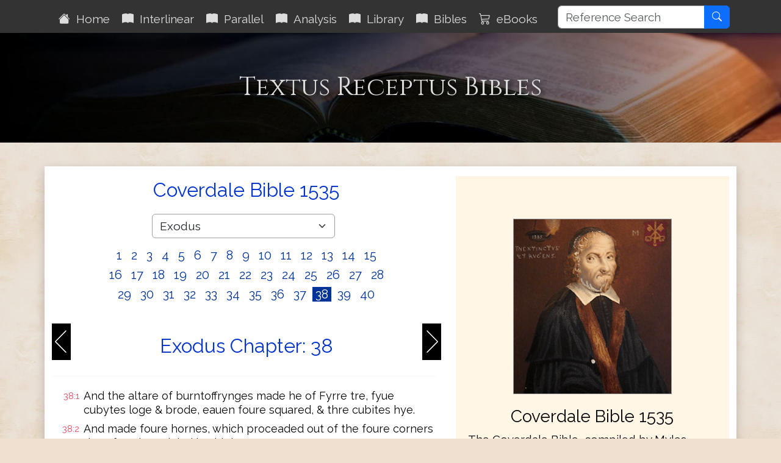

--- FILE ---
content_type: text/html; charset=utf-8
request_url: https://www.textusreceptusbibles.com/Coverdale/2/38
body_size: 9181
content:

<!DOCTYPE html>
<html lang="en">
<head>
    <meta charset="utf-8">
    <meta name='viewport' content='initial-scale=1.0,width=device-width'>
    <title>Coverdale Bible 1535 Textus Receptus Bibles</title>
    <meta name="description" content="Coverdale Bible 1535">
    <meta name="keywords" content="Coverdale Bible 1535">
    <meta property="og:title" content="Coverdale Bible 1535 Textus Receptus Bibles">
    <meta property="og:description" content="Coverdale Bible 1535">
    <meta property="og:type" content="website">
    <meta property="og:url" content="https://www.textusreceptusbibles.com/Coverdale/2/38">
    <meta property="og:image" content="http://www.textusreceptusbibles.com/Content/images/QuillInk.png">
    <meta property="og:image:width" content="450">
    <meta property="og:image:height" content="300">
    <meta property="og:site_name" content="Textus Receptus Bibles">
    <link rel="shortcut icon" href="/favicon.ico?v=202412310951" type="image/x-icon">
    <link rel="stylesheet" href="/Content/TRBv4.min.css?v=202412310951">
    
</head>
<body>
    <div id="spinner">Loading...</div>
    <header class="sticky-top">
        <div class="container">
    <nav class="navbar navbar-expand-xl navbar-dark">
        <button class="navbar-toggler ms-auto" type="button" data-bs-toggle="collapse" data-bs-target="#navbarDark" aria-controls="navbarDark" aria-expanded="false" aria-label="Toggle navigation">
            <span class="navbar-toggler-icon"></span>
        </button>
        <div class="collapse navbar-collapse mt-1" id="navbarDark">
            <ul class="nav navbar-nav">
                <li class="nav-item"><a class="nav-link p-2 aniload" href="/"><i class="bi bi-house-fill" aria-hidden="true"></i>&nbsp;&nbsp;Home</a></li>
                <li class="nav-item"><a id="nbInterlinear" class="nav-link p-2 aniload" href="/Interlinear"><i class="bi bi-book-fill" aria-hidden="true"></i>&nbsp;&nbsp;Interlinear</a></li>
                <li class="nav-item"><a id="nbParallel" class="nav-link p-2 aniload" href="/Home/Parallel"><i class="bi bi-book-fill" aria-hidden="true"></i>&nbsp;&nbsp;Parallel</a></li>
                <li class="nav-item"><a id="nbStrongs" class="nav-link p-2 aniload" href="/Strongs"><i class="bi bi-book-fill" aria-hidden="true"></i>&nbsp;&nbsp;Analysis</a></li>
                <li class="nav-item"><a id="nbEditorial" class="nav-link p-2 aniload hidden-sm hidden-md" href="/Editorial"><i class="bi bi-book-fill" aria-hidden="true"></i>&nbsp;&nbsp;Library</a></li>
                <li class="nav-item"><a class="nav-link p-2 aniload d-none d-lg-block biblemenutoggle" href="#"><i class="bi bi-book-fill" aria-hidden="true"></i>&nbsp;&nbsp;Bibles</a></li>
                <li class="nav-item"><a class="nav-link p-2 aniload d-none d-lg-block" href="/eBooks"><i class="bi bi-cart3" aria-hidden="true"></i>&nbsp;&nbsp;eBooks</a></li>
                <li class="nav-item"><a class="nav-link hidden-lg d-lg-none" href="/eBooks"><i class="bi bi-cart3" aria-hidden="true"></i>&nbsp;&nbsp;eBooks</a></li>
            </ul>
        </div>
        <div class="float-end d-none d-xl-block">
            <div class="input-group">
                <input type="text" class="form-control" maxlength="50" placeholder="Reference Search" name="searchterm" id="searchterm" aria-label="Reference Search">
                <button type="button" class="btn btn-primary" id="NavSearchButton"><i class="bi bi-search" aria-hidden="true"></i></button>
            </div>
        </div>
    </nav>
</div>

        <div class="d-none d-lg-block biblesmenu"><div class="container">
    <div id="menu" class="biblemenu pb-2">
        <div class="row">
            <div class="col-md-3">
                <div class="bibleselectmini">
                    <a class="bibleselectormenu" href="/Stephanus/2/38">Robert Estienne 1550</a><br />
                    <a class="bibleselectormenu" href="/Beza/2/38">Theodore Beza 1598</a><br />
                    <a class="bibleselectormenu" href="/Elzevir/2/38">Elzevir 1624</a><br />
                    <a class="bibleselectormenu" href="/Scrivener/2/38">Scrivener 1894</a><br />
                    <a class="bibleselectormenu" href="/ReinaValera/2/38">Reina Valera 1909</a><br />
                </div>
            </div>
            <div class="col-md-3">
                <div class="bibleselectmini">
                    <a class="bibleselectormenu" href="/Tyndale/2/38">Tyndale Bible</a><br />
                    <a class="bibleselectormenu" href="/Coverdale/2/38">Coverdale Bible</a><br />
                    <a class="bibleselectormenu" href="/Matthews/2/38">Matthew&#39;s Bible</a><br />
                    <a class="bibleselectormenu" href="/Great/2/38">Great Bible</a><br />
                    <a class="bibleselectormenu" href="/Bishops/2/38">Bishops Bible</a><br />
                    <a class="bibleselectormenu" href="/Geneva/2/38">Geneva Bible</a><br />
                    <a class="bibleselectormenu" href="/Websters/2/38">Webster&#39;s Bible</a><br />
                </div>
            </div>
            <div class="col-md-3">
                <div class="bibleselectmini">
                    <a class="bibleselectormenu" href="/KJV1611/2/38">King James 1611</a><br />
                    <a class="bibleselectormenu" href="/KJV1769/2/38">King James 1769</a><br />
                    <a class="bibleselectormenu" href="/KJV2016/2/38">King James 2016</a><br />
                    <a class="bibleselectormenu" href="/Youngs/2/38">Young&#39;s Literal </a><br />
                    <a class="bibleselectormenu" href="/RYLT/2/38">Revised YLT NT </a><br />
                    <a class="bibleselectormenu" href="/JuliaSmith/2/38">Julia Smith </a><br />
                    <a class="bibleselectormenu" href="/JPGreen/2/38">Green&#39;s Literal </a><br />
                </div>
            </div>
            <div class="col-md-3">
                <div class="bibleselectmini">
                    <a class="bibleselectormenu" href="/Masoretic/2/38">Masoretic Text</a><br />
                    <a class="bibleselectormenu" href="/Wessex/2/38">Wessex Gospels</a><br />
                    <a class="bibleselectormenu" href="/Wycliffe/2/38">Wycliffe Bible</a><br />
                    <a class="bibleselectormenu" href="/EMTV/2/38">English Majority Text</a><br />
                    <a class="bibleselectormenu" href="/GBMT/2/38">Byzantine Majority Text</a><br />
                    <a class="bibleselectormenu" href="/MTF35/2/38">Byzantine Majority F35</a><br />
                    <a class="bibleselectormenu" href="/TRNTV/2/38">TR NT Variants</a><br />
                </div>
            </div>
        </div>
    </div>
</div>
</div>
    </header>
    <main>
        


<div class="jumbotron">
    <div class="container">
        <div class="row">
            <div class="col-md-12">
                <h1>Textus Receptus Bibles</h1>
                <h2></h2>
            </div>
        </div>
    </div>
</div>
<div class="container body-content">
    <div class="row whiteshadowbox">
        <div class="col-md-7">
            <div class="text-center">
                <h2>Coverdale Bible 1535</h2>
            </div>
            <div class="bookmenu">
                <select class="form-control form-select" id="BibleBookSelect" name="BibleBookSelect">
                    <option value="1">Genesis</option>
<option value="2">Exodus</option>
<option value="3">Leviticus</option>
<option value="4">Numbers</option>
<option value="5">Deuteronomy</option>
<option value="6">Joshua</option>
<option value="7">Judges</option>
<option value="8">Ruth</option>
<option value="9">1 Samuel</option>
<option value="10">2 Samuel</option>
<option value="11">1 Kings</option>
<option value="12">2 Kings</option>
<option value="13">1 Chronicles</option>
<option value="14">2 Chronicles</option>
<option value="15">Ezra</option>
<option value="16">Nehemiah</option>
<option value="17">Esther</option>
<option value="18">Job</option>
<option value="19">Psalms</option>
<option value="20">Proverbs</option>
<option value="21">Ecclesiastes</option>
<option value="22">Song of Solomon</option>
<option value="23">Isaiah</option>
<option value="24">Jeremiah</option>
<option value="25">Lamentations</option>
<option value="26">Ezekiel</option>
<option value="27">Daniel</option>
<option value="28">Hosea</option>
<option value="29">Joel</option>
<option value="30">Amos</option>
<option value="31">Obadiah</option>
<option value="32">Jonah</option>
<option value="33">Micah</option>
<option value="34">Nahum</option>
<option value="35">Habakkuk</option>
<option value="36">Zephaniah</option>
<option value="37">Haggai</option>
<option value="38">Zechariah</option>
<option value="39">Malachi</option>
<option value="40">Matthew</option>
<option value="41">Mark</option>
<option value="42">Luke</option>
<option value="43">John</option>
<option value="44">Acts</option>
<option value="45">Romans</option>
<option value="46">1 Corinthians</option>
<option value="47">2 Corinthians</option>
<option value="48">Galatians</option>
<option value="49">Ephesians</option>
<option value="50">Philippians</option>
<option value="51">Colossians</option>
<option value="52">1 Thessalonians</option>
<option value="53">2 Thessalonians</option>
<option value="54">1 Timothy</option>
<option value="55">2 Timothy</option>
<option value="56">Titus</option>
<option value="57">Philemon</option>
<option value="58">Hebrews</option>
<option value="59">James</option>
<option value="60">1 Peter</option>
<option value="61">2 Peter</option>
<option value="62">1 John</option>
<option value="63">2 John</option>
<option value="64">3 John</option>
<option value="65">Jude</option>
<option value="66">Revelation</option>


                </select>
                <span class="hidden-xs">&nbsp;</span>
                <div class="chapterref">
                        <a href="/Coverdale/2/1" data-chapter="1">&nbsp;1&nbsp;</a>
                        <a href="/Coverdale/2/2" data-chapter="2">&nbsp;2&nbsp;</a>
                        <a href="/Coverdale/2/3" data-chapter="3">&nbsp;3&nbsp;</a>
                        <a href="/Coverdale/2/4" data-chapter="4">&nbsp;4&nbsp;</a>
                        <a href="/Coverdale/2/5" data-chapter="5">&nbsp;5&nbsp;</a>
                        <a href="/Coverdale/2/6" data-chapter="6">&nbsp;6&nbsp;</a>
                        <a href="/Coverdale/2/7" data-chapter="7">&nbsp;7&nbsp;</a>
                        <a href="/Coverdale/2/8" data-chapter="8">&nbsp;8&nbsp;</a>
                        <a href="/Coverdale/2/9" data-chapter="9">&nbsp;9&nbsp;</a>
                        <a href="/Coverdale/2/10" data-chapter="10">&nbsp;10&nbsp;</a>
                        <a href="/Coverdale/2/11" data-chapter="11">&nbsp;11&nbsp;</a>
                        <a href="/Coverdale/2/12" data-chapter="12">&nbsp;12&nbsp;</a>
                        <a href="/Coverdale/2/13" data-chapter="13">&nbsp;13&nbsp;</a>
                        <a href="/Coverdale/2/14" data-chapter="14">&nbsp;14&nbsp;</a>
                        <a href="/Coverdale/2/15" data-chapter="15">&nbsp;15&nbsp;</a>
                        <a href="/Coverdale/2/16" data-chapter="16">&nbsp;16&nbsp;</a>
                        <a href="/Coverdale/2/17" data-chapter="17">&nbsp;17&nbsp;</a>
                        <a href="/Coverdale/2/18" data-chapter="18">&nbsp;18&nbsp;</a>
                        <a href="/Coverdale/2/19" data-chapter="19">&nbsp;19&nbsp;</a>
                        <a href="/Coverdale/2/20" data-chapter="20">&nbsp;20&nbsp;</a>
                        <a href="/Coverdale/2/21" data-chapter="21">&nbsp;21&nbsp;</a>
                        <a href="/Coverdale/2/22" data-chapter="22">&nbsp;22&nbsp;</a>
                        <a href="/Coverdale/2/23" data-chapter="23">&nbsp;23&nbsp;</a>
                        <a href="/Coverdale/2/24" data-chapter="24">&nbsp;24&nbsp;</a>
                        <a href="/Coverdale/2/25" data-chapter="25">&nbsp;25&nbsp;</a>
                        <a href="/Coverdale/2/26" data-chapter="26">&nbsp;26&nbsp;</a>
                        <a href="/Coverdale/2/27" data-chapter="27">&nbsp;27&nbsp;</a>
                        <a href="/Coverdale/2/28" data-chapter="28">&nbsp;28&nbsp;</a>
                        <a href="/Coverdale/2/29" data-chapter="29">&nbsp;29&nbsp;</a>
                        <a href="/Coverdale/2/30" data-chapter="30">&nbsp;30&nbsp;</a>
                        <a href="/Coverdale/2/31" data-chapter="31">&nbsp;31&nbsp;</a>
                        <a href="/Coverdale/2/32" data-chapter="32">&nbsp;32&nbsp;</a>
                        <a href="/Coverdale/2/33" data-chapter="33">&nbsp;33&nbsp;</a>
                        <a href="/Coverdale/2/34" data-chapter="34">&nbsp;34&nbsp;</a>
                        <a href="/Coverdale/2/35" data-chapter="35">&nbsp;35&nbsp;</a>
                        <a href="/Coverdale/2/36" data-chapter="36">&nbsp;36&nbsp;</a>
                        <a href="/Coverdale/2/37" data-chapter="37">&nbsp;37&nbsp;</a>
                        <a href="/Coverdale/2/38" data-chapter="38">&nbsp;38&nbsp;</a>
                        <a href="/Coverdale/2/39" data-chapter="39">&nbsp;39&nbsp;</a>
                        <a href="/Coverdale/2/40" data-chapter="40">&nbsp;40&nbsp;</a>
                </div>
            </div>
            <a href="/Coverdale/2/37" class="navprev float-start">&nbsp;</a>
            <a href="/Coverdale/2/39" class="navnext float-end">&nbsp;</a>

            <div class="navhead">
                <h2 class="text-center navref">Exodus Chapter: 38</h2>
            </div>
            <div>
                <hr />
                <table class="bibletable bibletable18">
                            <tr><td class="ref">38:1</td><td>And the altare of burntoffrynges made he of Fyrre tre, fyue cubytes loge &amp; brode, eauen foure squared, &amp; thre cubites hye.</td></tr>
                            <tr><td class="ref">38:2</td><td>And made foure hornes, which proceaded out of the foure corners therof, and ouerlaied it with brasse.</td></tr>
                            <tr><td class="ref">38:3</td><td>And he made all maner of vessels for the altare, cauldrons, shouels, basens, fleshokes, and colepannes all of brasse.</td></tr>
                            <tr><td class="ref">38:4</td><td>And vnto the altare he made a brasen gredyron of net worke rounde aboute, from vnder vp vnto the myddest of the altare,</td></tr>
                            <tr><td class="ref">38:5</td><td>&amp; cast foure rynges in the foure corners of the brasen gredyron, for the staues:</td></tr>
                            <tr><td class="ref">38:6</td><td>which he made of Fyrre tre, and ouerlayed them wt brasse,</td></tr>
                            <tr><td class="ref">38:7</td><td>and put them in the rynges by the sydes of the altare, to beare it withall, and made it holowe with bordes.</td></tr>
                            <tr><td class="ref">38:8</td><td>And he made the Lauer of brasse, &amp; his fote also of brasse vpon the place of ye hoost, that laye before the dore of the Tabernacle of wytnesse.</td></tr>
                            <tr><td class="ref">38:9</td><td>And he made the courte on ye south syde: hangynges an hundreth cubytes longe, of whyte twyned sylke,</td></tr>
                            <tr><td class="ref">38:10</td><td>with the twetye pilers therof, and twentye sokettes of brasse: but the knoppes and whopes of syluer.</td></tr>
                            <tr><td class="ref">38:11</td><td>In like maner vpon the north syde an hundreth cubytes with twentye pilers, and twentye sokettes of brasse, but their knoppes &amp; whoopes of syluer.</td></tr>
                            <tr><td class="ref">38:12</td><td>Vpon the west syde fiftie cubytes with ten pilers and te sokettes, but their knoppes and whoopes of syluer.</td></tr>
                            <tr><td class="ref">38:13</td><td>Vpon the East syde fiftie cubytes.</td></tr>
                            <tr><td class="ref">38:14</td><td>Fiftene cubytes vpon either syde of the courte dore, wt thre pilers and thre sokettes:</td></tr>
                            <tr><td class="ref">38:15</td><td>(Omitted Text)</td></tr>
                            <tr><td class="ref">38:16</td><td>So that all the hanginges of the courte were of whyte twyned sylke,</td></tr>
                            <tr><td class="ref">38:17</td><td>and the sokettes of the pilers were of brasse, &amp; their knoppes and whoopes of syluer: their heades were ouerlayed wt syluer, &amp; all the pilers of the courte were whooped aboute with syluer.</td></tr>
                            <tr><td class="ref">38:18</td><td>And the hangynge in ye courte gate made he wt nedle worke, of yalowe sylke, scarlet, purple, &amp; whyte twyned sylke, twentye cubytes longe, &amp; fyue cubytes hye, after the measure of the hanginges of the courte:</td></tr>
                            <tr><td class="ref">38:19</td><td>foure pilers also therto, &amp; foure sokettes of brasse, and their knoppes of syluer, and their heades ouerlayed, and their whoopes of syluer.</td></tr>
                            <tr><td class="ref">38:20</td><td>And all the nales of the Habitacion and of the courte rounde aboute, were of brasse.</td></tr>
                            <tr><td class="ref">38:21</td><td>This is now the summe of the Habitacion of wytnesse (which was counted at the comaundemet of Moses to ye Gods seruice of the Leuites vnder the hade of Ithamar the sonne of Aaron the prest)</td></tr>
                            <tr><td class="ref">38:22</td><td>which Bezaleel the sonne of Vri, the sonne of Hur of the trybe of Iuda made, all as the LORDE commaunded Moses.</td></tr>
                            <tr><td class="ref">38:23</td><td>And wt him Ahaliab ye sonne of Ahisamach of the trybe of Dan, a connynge grauer, to worke nedle worke, wt yalow sylke, scarlet, purple, &amp; whyte sylke.</td></tr>
                            <tr><td class="ref">38:24</td><td>All the golde yt was wrought in all this worke of the Sanctuary (which was geuen to the Waue offerynge) is nyne &amp; twenty hudreth weight, seuen hundreth &amp; thirtie Sycles, after ye Sycle of ye Sanctuary.</td></tr>
                            <tr><td class="ref">38:25</td><td>The syluer yt came of the congregacion, was fyue score hundreth weight, a thousande, seuen hundreth, fyue and seuentye Sycles, after ye Sycle of the Sanctuary:</td></tr>
                            <tr><td class="ref">38:26</td><td>so many heades so many half Sycles, after the Sycle of the Sanctuary, of all that were nombred from twentye yeare olde and aboue, euen sixe hundreth thousande, thre thousande, fyue hundreth and fiftye.</td></tr>
                            <tr><td class="ref">38:27</td><td>Of the fyue score hundreth weight of syluer, were cast the sokettes of the Sanctuary, and the sokettes of the vayle, an hudreth sokettes of the fyue score hundreth weight, an hundreth weight to euery sokett.</td></tr>
                            <tr><td class="ref">38:28</td><td>Of the thousande, seuen hundreth and fyue and seuentye Sycles were made the knoppes of the pilers (and their heades ouerlayed) and their whoopes.</td></tr>
                            <tr><td class="ref">38:29</td><td>As for the Waue offerynge of brasse, it was seuentye hundreth weight, two thousande and foure hundreth Sycles:</td></tr>
                            <tr><td class="ref">38:30</td><td>Wherof were made the sokettes in the dore of the Tabernacle of wytnesse, and the brasen altare, and the brasen gredyron therto, and all the vessels of the altare,</td></tr>
                            <tr><td class="ref">38:31</td><td>and the sokettes of ye courte rounde aboute, and the sokettes of ye courte gate, all ye nales of the Habitacion, &amp; all ye nales of ye courte rounde aboute.</td></tr>

                </table>
            </div>
            <div class="text-center navbtmbtn">
                <a href="/Coverdale/2/39" class="btn btn-secondary btn-secondary">Next Chapter &raquo;</a>
            </div>
            <input type="hidden" id="BibleName" value="Coverdale" />
            <input type="hidden" id="BookNo" value="2" />
            <input type="hidden" id="ChapterNo" value="38" />
        </div>
        <div class="col-md-5">
            <div class="bibleinfo">
                <div class="text-center">
                    <img src="/Content/images/Coverdale.png" alt="Coverdale Bible 1535" class="img-fluid" style="max-width:260px;" />
                    <h3>Coverdale Bible 1535</h3>
                </div>
                <p>The Coverdale Bible, compiled by Myles Coverdale and published in 1535, was the first complete English translation of the Bible to contain both the Old and New Testament and translated from the original Hebrew and Greek. The later editions (folio and quarto) published in 1539 were the first complete Bibles printed in England. The 1539 folio edition carried the royal license and was, therefore, the first officially approved Bible translation in English.</p>
                <p>Tyndale never had the satisfaction of completing his English Bible; but during his imprisonment, he may have learned that a complete translation, based largely upon his own, had actually been produced. The credit for this achievement, the first complete printed English Bible, is due to Miles Coverdale (1488-1569), afterward bishop of Exeter (1551-1553). </p>
                <p>The details of its production are obscure. Coverdale met Tyndale in Hamburg, Germany in 1529, and is said to have assisted him in the translation of the Pentateuch. His own work was done under the patronage of Oliver Cromwell, who was anxious for the publication of an English Bible; and it was no doubt forwarded by the action of Convocation, which, under Archbishop Cranmer's leading, had petitioned in 1534 for the undertaking of such a work. </p>
                <p>Coverdale's Bible was probably printed by Froschover in Zurich, Switzerland and was published at the end of 1535, with a dedication to Henry VIII. By this time, the conditions were more favorable to a Protestant Bible than they had been in 1525. Henry had finally broken with the Pope and had committed himself to the principle of an English Bible. Coverdale's work was accordingly tolerated by authority, and when the second edition of it appeared in 1537 (printed by an English printer, Nycolson of Southwark), it bore on its title-page the words, "Set forth with the King's most gracious license." In licensing Coverdale's translation, King Henry probably did not know how far he was sanctioning the work of Tyndale, which he had previously condemned. </p>
                <p>In the New Testament, in particular, Tyndale's version is the basis of Coverdale's, and to a somewhat less extent this is also the case in the Pentateuch and Jonah; but Coverdale revised the work of his predecessor with the help of the Zurich German Bible of Zwingli and others (1524-1529), a Latin version by Pagninus, the Vulgate, and Luther. In his preface, he explicitly disclaims originality as a translator, and there is no sign that he made any noticeable use of the Greek and Hebrew; but he used the available Latin, German, and English versions with judgment. In the parts of the Old Testament which Tyndale had not published he appears to have translated mainly from the Zurich Bible. [Coverdale's Bible of 1535 was reprinted by Bagster, 1838.]</p>
                <p>In one respect Coverdale's Bible was groundbreaking, namely, in the arrangement of the books of the. It is to Tyndale's example, no doubt, that the action of Coverdale is due. His Bible is divided into six parts -- (1) Pentateuch; (2) Joshua -- Esther; (3) Job -- "Solomon's Balettes" (i.e. Canticles); (4) Prophets; (5) "Apocrypha, the books and treatises which among the fathers of old are not reckoned to be of like authority with the other books of the Bible, neither are they found in the canon of the Hebrew"; (6) the New Testament. This represents the view generally taken by the Reformers, both in Germany and in England, and so far as concerns the English Bible, Coverdale's example was decisive. </p>
            </div>
            <div class="d-xl-none">
<div class="bibleselectmini">
<h4><strong>Other Bibles and Manuscripts</strong></h4>
<a class="bibleselectormini" href="/Stephanus/2/38">Robert Estienne</a>
<a class="bibleselectormini" href="/Beza/2/38">Theodore Beza</a>
<a class="bibleselectormini" href="/Elzevir/2/38">Elzevir Bros.</a>
<a class="bibleselectormini" href="/Scrivener/2/38">F. Scrivener</a>
<a class="bibleselectormini" href="/ReinaValera/2/38">Reina Valera</a>
</div>
<div class="bibleselectmini">
<a class="bibleselectormini" href="/Tyndale/2/38">Tyndale Bible</a>
<a class="bibleselectormini" href="/Coverdale/2/38">Coverdale Bible</a>
<a class="bibleselectormini" href="/Matthews/2/38">Matthew&#39;s Bible</a>
<a class="bibleselectormini" href="/Great/2/38">Great Bible</a>
<a class="bibleselectormini" href="/Bishops/2/38">Bishops Bible</a>
<a class="bibleselectormini" href="/KJV1611/2/38">King James 1611</a>
<a class="bibleselectormini" href="/KJV1769/2/38">King James 1769</a>
<a class="bibleselectormini" href="/KJV2016/2/38">King James 2016</a>
<a class="bibleselectormini" href="/Geneva/2/38">Geneva Bible</a>
<a class="bibleselectormini" href="/Websters/2/38">Webster&#39;s Bible</a>
<a class="bibleselectormini" href="/Youngs/2/38">Young&#39;s Literal </a>
<a class="bibleselectormini" href="/RYLT/2/38">Revised YLT </a>
<a class="bibleselectormini" href="/JuliaSmith/2/38">Julia Smith </a>
<a class="bibleselectormini" href="/JPGreen/2/38">Green&#39;s Literal </a>
</div>
<div class="bibleselectmini">
<a class="bibleselectormini" href="/Masoretic/2/38">Masoretic Text</a>
<a class="bibleselectormini" href="/Wessex/2/38">Wessex Gospels</a>
<a class="bibleselectormini" href="/Wycliffe/2/38">Wycliffe Bible</a>
<a class="bibleselectormini" href="/EMTV/2/38">English Majority Text</a>
<a class="bibleselectormini" href="/GBMT/2/38">Byz Majority Text</a>
<a class="bibleselectormini" href="/MTF35/2/38">Byz Majority F35</a>
<a class="bibleselectormini" href="/TRNTV/2/38">TR NT Variants</a>
</div>
</div>
        </div>
    </div>
</div>


    </main>
    <footer>
        <div class="footcontent">
    <div class="footheaddiv">
        <div class="container">
            <div class="row">
                <div class="foothead col-md-12">
                    <h2>Textus&nbsp;Receptus&nbsp;Bibles</h2>
                </div>
            </div>
        </div>
    </div>

    <div class="footmenudiv">
        <div class="container">
            <div class="row">
                <div class="col-md-4 footmenu">
                    <h4>SITEMAP</h4>
                    <hr />
                    <ul class="list-unstyled">
                        <li><a href="/" class="aniload"><i class="bi bi-house-fill" aria-hidden="true"></i>&nbsp;&nbsp;Home</a></li>
                        <li><a href="/Editorial" class="aniload"><i class="bi bi-book-fill" aria-hidden="true"></i>&nbsp;&nbsp;Library</a></li>
                        <li><a href="/Interlinear" class="aniload"><i class="bi bi-book-fill" aria-hidden="true"></i>&nbsp;&nbsp;Interlinear Bible</a></li>
                        <li><a href="/Home/Parallel" class="aniload"><i class="bi bi-book-fill" aria-hidden="true"></i>&nbsp;&nbsp;Parallel Bible</a></li>
                        <li><a href="/Strongs" class="aniload"><i class="bi bi-book-fill" aria-hidden="true"></i>&nbsp;&nbsp;Verse Analysis</a></li>
                    </ul>
                    <hr />
                </div>
                <div class="col-md-4 footmenu">
                    <h4>LEGAL</h4>
                    <hr />
                    <ul class="list-unstyled">
                        <li><a href="/Home/AboutUs" class="aniload">About&nbsp;Us</a></li>
                        <li class="d-none d-lg-block">&nbsp;</li>
                        <li><a href="/Terms" class="aniload">Terms&nbsp;of&nbsp;Use</a></li>
                        <li><a href="/Home/Privacy" class="aniload">Privacy&nbsp;Policy</a></li>
                        <li><a href="/Home/Copyright" class="aniload">Copyright&nbsp;Notice</a></li>
                    </ul>
                    <hr />
                </div>
                <div class="col-md-4 footmenu">
                    <h4>OUR WEBSITES</h4>
                    <hr />
                    <ul class="list-unstyled">
                        <li><a href="https://thekingsbible.com/" target="_blank">The Kings Bible</a></li>
                        <li><a href="https://blackletterkingjamesbible.com/" target="_blank">King James Bible 1611</a></li>
                        <li><a href="https://kingjamesbibledictionary.com/" target="_blank">King James Bible Dictionary</a></li>
                        <li><a href="https://webstersdictionary1828.com/" target="_blank">Websters Dictionary 1828</a></li>
                        <li><a href="https://masonsoft.co.uk/Home/Corp" target="_blank">More Masonsoft Websites...</a></li>
                    </ul>
                    <hr />
                </div>
            </div>
            <div class="row">
                <div class="footmenulogo text-center col-md-12">
                    <a href="https://www.facebook.com/TextusReceptusBiblesPage/" target="_blank" class="d-none d-md-block">
                        <img src="/Content/images/facebook.gif" alt="Facebook" />
                    </a>
                    <a href="https://mobile.facebook.com/TextusReceptusBiblesPage/" target="_blank" class="d-md-none">
                        <img src="/Content/images/facebook.gif" alt="Facebook" />
                    </a>
                </div>
            </div>
            <div class="row">
                <div class="text-center col-md-12" style="margin-top:10px; font-size:smaller">
                    <a href="/Home/Copyright" class="aniload sanserif">&copy;&nbsp;Copyright&nbsp;2011-2026 MasonSoft&nbsp;Technology&nbsp;Ltd</a>
                </div>
            </div>
        </div>
    </div>
    <div class="version">v6 (5.12.2024)</div>
</div>

        <input type="hidden" id="PageName">
    </footer>
    <div id="cookieConsent" class="cookiealert">
    <div class="cookie-container ms-md-auto me-md-auto">
        <h3>Cookies & Privacy</h3>
        <p>
            We use cookies to ensure you get the best experience on our website.
            By using our site you acknowledge that you have read and understand our
            <a href="/Home/Privacy">Privacy Policy</a>.
        </p>
        <div class="text-center mt-4 mb-2">
            <button class="acceptcookies btn btn-primary btn-sm me-3">Accept</button>
            <button class="rejectcookies btn btn-danger btn-sm">Reject</button>
        </div>
    </div>
</div>


    <input type="hidden" class="pagename" value="Coverdale">
    <script src="https://code.jquery.com/jquery-3.7.1.min.js" integrity="sha256-/JqT3SQfawRcv/BIHPThkBvs0OEvtFFmqPF/lYI/Cxo=" crossorigin="anonymous"></script>
    <script src="https://cdn.jsdelivr.net/npm/bootstrap@5.3.3/dist/js/bootstrap.bundle.min.js" integrity="sha384-YvpcrYf0tY3lHB60NNkmXc5s9fDVZLESaAA55NDzOxhy9GkcIdslK1eN7N6jIeHz" crossorigin="anonymous"></script>
    <script src="/Scripts/TextusReceptusBible.min.js?v=202412310951"></script>
    
</body>
</html>


--- FILE ---
content_type: text/css
request_url: https://www.textusreceptusbibles.com/Content/TRBv4.min.css?v=202412310951
body_size: 3814
content:
@import url("https://code.jquery.com/ui/1.13.3/themes/base/jquery-ui.css?v=20241115");@import url("https://cdn.jsdelivr.net/npm/bootstrap@5.3.3/dist/css/bootstrap.min.css?v=20241115");@import url("https://cdn.jsdelivr.net/npm/bootstrap-icons@1.11.3/font/bootstrap-icons.min.css?v=20241115");@import url("https://fonts.googleapis.com/css2?family=Cinzel&display=swap;&family=Raleway&display=swap;Tinos&display=swap");.greek{font-size:16pt;font-weight:normal;font-family:"Tinos",serif;color:#000;}.greekfont{color:#aa002b;font-size:20pt;font-weight:normal;font-family:"Tinos",serif;}.hebrew{text-align:right;font-size:18pt;font-weight:normal;font-family:"Tinos",serif;color:#000;}.tinos{font-family:"Tinos",serif;}.oldenglish{font-size:20px;font-weight:normal;font-family:"IM Fell Great Primer",serif;}.cinzel{font-family:"Cinzel",serif;font-size:44pt;color:#fff!important;}body{color:#060606;background-color:#efe0d0;padding-bottom:0;font-size:19px;line-height:1.4em;z-index:0;font-family:Raleway,"Segoe UI",SegoeUI,"Segoe WP","Helvetica Neue",Helvetica,Tahoma,Arial,sans-serif;font-weight:400;background-image:url("images/parchment.jpg");}header{background-color:#333;}input,select,textarea{max-width:300px;min-width:50px;}select{font-size:19px;}img{width:100%;margin-left:auto;margin-right:auto;border:1px solid #464646;}hr{clear:both;width:99%;border-color:#ddd;}.navprev,.navnext,.navprevempty,.navnextempty{display:block;margin-top:2px;width:31px;height:60px;text-indent:-9999px;}.navprev{background-image:url("images/navprev.gif");}.navnext{background-image:url("images/navnext.gif");}.navhead{color:#ccc;text-align:left;font-size:1.3em;}.navhead h1{color:#ccc;margin:0!important;font-size:24px!important;}.navsearch{margin-top:8px;}.terms{font-family:Raleway,"Segoe UI",SegoeUI,"Segoe WP","Helvetica Neue",Helvetica,Tahoma,Arial,sans-serif;font-size:17px;font-style:normal;font-weight:100;line-height:normal;}.terms .logocenter{max-width:271px;margin:20px auto 12px auto;}.terms .kmsign{max-width:204px;}.terms img{border:0;}.terms a{color:#03c;}.terms p,.terms li{color:#1c1c1c;font-family:Raleway,"Segoe UI",SegoeUI,"Segoe WP","Helvetica Neue",Helvetica,Tahoma,Arial,sans-serif;font-size:17px;font-weight:normal;margin-bottom:12px;}.terms h1{color:#03c;font-family:"Times New Roman",Georgia,Times,serif;font-size:32px;font-weight:normal;}.terms h2{color:#03c;font-family:"Times New Roman",Georgia,Times,serif;font-size:24px;font-style:normal;font-weight:normal;margin-top:20px;}.terms h3{color:#1c1c1c;font-family:"Times New Roman",Georgia,Times,serif;font-size:18px;font-weight:normal;margin:20px 0 6px 0;}footer{clear:both;display:block;color:#eee;background-color:#434343;width:100%;min-height:304px;margin:0;padding:0;}footer a{color:#eee;font-weight:100;padding:6px 6px 6px 2px;}footer a:hover{text-decoration:none;color:#fff;background-color:#af0000;}footer img{border:0;}footer .footcontent{background-color:transparent;margin-top:20px;margin-bottom:0;bottom:0;}footer .footcontent accent-color{font-family:Raleway,"Segoe UI",SegoeUI,"Segoe WP","Helvetica Neue",Helvetica,Tahoma,Arial,sans-serif;font-size:17px;font-weight:100;}footer .footcontent .footheaddiv{width:100%;margin:0;background-color:#2f2f2f;height:59px;border-bottom:1px solid #ccc;}footer .footcontent .foothead{margin:0;color:#eee;background-color:transparent;}footer .footcontent .foothead h2{color:#eee;background-color:transparent;font-family:"Cinzel",serif;font-size:30px;font-style:normal;font-weight:normal;margin-top:13px;}footer .footcontent .footmenudiv{margin-top:0;margin-bottom:0;background-color:#434343;}footer .footcontent .footmenudiv .copyright{font-family:Raleway,"Segoe UI",SegoeUI,"Segoe WP","Helvetica Neue",Helvetica,Tahoma,Arial,sans-serif;font-size:17px;font-weight:100;}footer .footcontent .footmenudiv .copyright a{padding:6px 6px 6px 2px;color:#eee;font-weight:100;}footer .footcontent .footmenu{font-family:Raleway,"Segoe UI",SegoeUI,"Segoe WP","Helvetica Neue",Helvetica,Tahoma,Arial,sans-serif;font-size:17px;font-weight:100;}footer .footcontent .footmenu ul{padding-top:8px;}footer .footcontent .footmenu li{font-weight:normal;padding-top:8px;margin-bottom:4px;}footer .footcontent .footmenu h4{color:#eee;margin:16px 0 4px 0;font-size:17px;}footer .footcontent .footmenu hr{color:#999;border-color:#999;margin:16px 0 4px 0;opacity:1;}footer .footcontent .footmenulogo{margin:24px 0 10px 0;border:0;}footer .footcontent .footmenulogo a:hover{background-color:transparent;}footer .footcontent .footmenulogo img{max-width:148px;background-color:transparent;border:2px solid #434343;}footer .footcontent .footmenulogo img:hover{border:2px solid #af0000;}footer .footcontent .foottable{width:100%;border:0;margin:10px 0;}footer .footcontent .foottable td{color:#1e1e1e;width:50%;border:0;padding:0 10px 1px 10px;}footer .footcontent .footnote{color:#555;font-size:Raleway,"Helvetica Neue",Helvetica,Tahoma,Arial,sans-serif;font-weight:normal;width:100%;text-align:center;}footer .version{text-align:right;padding:0 12px 6px 0;color:#ccc;font-family:Raleway,"Segoe UI",SegoeUI,"Segoe WP","Helvetica Neue",Helvetica,Tahoma,Arial,sans-serif;font-size:13px;}a{text-decoration:none!important;}a:hover{text-decoration:underline!important;}.dl-horizontal dt{white-space:normal;}.jumbotron{color:#fff;background-color:#4f4f4f;background-image:url("images/headerbg.jpg");background-repeat:no-repeat;background-position:center right;background-size:cover;display:flex;align-items:center;justify-content:center;text-align:center;height:180px;padding:6px 0 6px 0;margin-bottom:24px;border-radius:0!important;}.jumbotron h1{color:#dcdcdc!important;margin:30px auto 10px auto;font-family:"Cinzel",serif;font-weight:normal;font-size:calc(24px + 1.4vw);text-shadow:4px 4px 8px #000;transform:translateY(-20%);}.jumbotron h2{color:#dcdcdc!important;margin:3px auto 3px auto;font-family:"Cinzel",serif;font-weight:normal;font-size:calc(14px + 1vw);text-shadow:4px 4px 8px #000;}.bodylink{text-decoration:underline;}.nav,.navbar,.navbar-inverse,.navbar-brand{background-color:#333;border-color:#333;padding:3px 2px 1px 2px;}.navbar input{min-width:200px;}.navbar .input-group{max-width:320px;}.nav>li>a{color:#ddd!important;border-color:#fff;margin:0 2px;text-decoration:none!important;}.nav>li>a:hover,.nav>li>a:focus{color:#fff!important;background-color:#36c!important;}.form-control{padding:2px 12px;font-size:19px;border-color:#9c9c9c;}.btn-secondary{color:#fff!important;background-color:#039!important;text-decoration:none!important;}.btn-secondary a{text-decoration:none!important;}.btn-secondary a:hover{text-decoration:none!important;}.btn-secondary:hover{background-color:#af0000!important;}.cookiealert{font-family:Raleway,"Segoe UI",SegoeUI,"Segoe WP","Helvetica Neue",Helvetica,Tahoma,Arial,sans-serif;color:#2c2c2c;background-color:transparent;display:none;position:fixed;width:100%;bottom:45%;z-index:999;}.cookie-container{font-family:Raleway,"Segoe UI",SegoeUI,"Segoe WP","Helvetica Neue",Helvetica,Tahoma,Arial,sans-serif;color:#333;background-color:#fff;max-width:540px;margin:0 auto 0 auto;padding:12px;border:1px solid #909090;border-radius:6px;box-shadow:0 0 26px rgba(56,56,56,.5);}.cookie-container h3{color:#003f9c;font-family:Raleway,"Helvetica Neue",Helvetica,Tahoma,Arial,sans-serif;}.cookie-container a{color:#003f9c;}.cookie-container a:hover{color:#003f9c;}.errorblock{padding:20px 6px 20px 6px;margin:50px auto 10px auto;text-align:center;max-width:500px;background-color:#faebd7;opacity:.5;border:1px solid #e9e9e9;box-shadow:0 16px 24px rgba(0,0,0,.5);}.errorblock h2{color:#030303;}.errorblock h3{color:#030303;}.errorblock .xxl{font-size:72px;}.errorbg{min-height:720px;background-color:#cfcfcf;background-image:url("images/wilderness.jpg");background-size:cover;background-position:center center;background-repeat:no-repeat;}.errordetail{background-color:#fff;margin:12px;padding:12px;}#spinner{display:none;width:160px;height:110px;position:fixed;top:50%;left:50%;color:#fff;background:rgba(0,0,0,.85);text-align:center;padding:20px;margin-left:-80px;margin-top:-60px;border:1px solid #666;border-radius:6px;z-index:2;overflow:hidden;}#spinner img{width:50px;border:0;}#spinner p{margin-top:12px;margin-bottom:8px;font-size:14px;}.clear{clear:both;}.refpanel{display:inline-block;margin-top:5px;padding:10px;background-color:transparent;}.anchor{display:block;height:70px;margin-top:-70px;visibility:hidden;}.selecthead{color:#000;font-weight:700;}.indexcallout{margin-left:40px!important;margin-right:40px!important;}.textsmall{font-size:13px;padding-top:6px;}.width180{min-width:180px;}.version{text-align:right;margin:0 12px 6px 0;font-size:13px;}.whiteshadowbox{background-color:#fff;box-shadow:rgba(0,0,0,.2) 0 5px 15px;}.banner-leaderboard{width:728px;height:90px;margin:4px auto 20px auto;border:0;overflow:hidden;}.banner-leaderboard img{border:0;}.banner-leaderboard iframe{width:728px;height:90px;margin:0 0 0 0;padding:0 0 0 0;border:0;overflow:hidden;position:absolute;-webkit-transform:scale(1);-webkit-transform-origin:0 0;-moz-transform:scale(1);-moz-transform-origin:0 0;-o-transform:scale(1);-o-transform-origin:0 0;-ms-transform:scale(1);-ms-transform-origin:0 0;transform:scale(1);transform-origin:0 0;}.titlepage{font-size:17px;line-height:1.3em;}.titlepage li{margin:2px 10px 8px 10px;}.titlepage p{color:#000;font-size:17px;line-height:1.3em;}.titlepage hr{clear:both;width:99%;border-color:#ddd;}.titlequote{text-align:center;font-style:italic;color:#777;}.contentblock{float:left;width:100%;color:#000;}.contentblock .inner{position:relative;overflow:hidden;margin:0 0 20px 0;padding:0;background-color:#fff!important;min-height:100px;}.contentblock h4{color:#03c;font-size:19px;line-height:1.3em;margin-top:12px;padding-left:8px;padding-right:8px;}.contentblock img{border:0;}.contentblock li{color:#000;margin:2px 10px 8px -20px;padding-left:8px;padding-right:8px;}.contentblock p{color:#000;padding-left:8px;padding-right:8px;}.contentblock a{color:#03c;background-color:transparent;}.contentblock a:hover{color:#a02;}.contentblock hr{width:94%;}.contenthead{color:#fff;background-color:#036;font-size:1.2em;text-align:center;padding:10px 2px;margin:0 0 20px 0;display:table;width:100%;}.contentheadbar{border-left:4px solid #951c55;border-top-left-radius:4px;border-bottom-left-radius:4px;}.featurehead{color:#fff;background-color:#03c;font-size:1.2em;text-align:center;padding:10px 2px;margin:0;}.highlite-purple{color:#951c55;font-weight:100;}.grow{position:relative;z-index:9;transition:all .2s ease-in-out;}.grow:hover{transform:scale(1.3);}.hideoverflow{overflow:hidden;}.boxshadow{box-shadow:rgba(0,0,0,.2) 0 5px 15px;}.bibleselect{white-space:nowrap;background-color:#fff;padding:6px;}.bibleselect img{max-width:70px;margin:0 6px 5px 0;border:1px solid #cfcfcf;}.bibleselect span{font-family:"Times New Roman",Georgia,Times,serif;font-size:30px;color:#9c9c9c;margin-right:4px;position:relative;top:2px;}.bibleselect a{color:#03c;background-color:transparent;font-size:20px;line-height:36px;}.bibleselect a:hover{color:#aa002b;}.bibleselector:hover{background-color:#e3e3e3;cursor:pointer;}.bibleselectmini{margin:20px 30px 6px 30px;text-align:center;}.bibleselectmini h4{font-size:20px;}.bibleselectormenu{color:#eee;background-color:transparent;font-size:18px;white-space:nowrap;padding:6px 6px 6px 6px;}.bibleselectormenu:hover{color:#fff;background-color:#06c;border-radius:4px;text-decoration:none;}.bibleselectormini{color:#333;background-color:transparent;font-size:18px;white-space:nowrap;padding:6px 6px 6px 6px;}.bibleselectormini:hover{color:#fff;background-color:#039;border-radius:4px;text-decoration:none;}.biblemenu{display:none;background-color:transparent;}.biblemenuselector{min-width:300px;white-space:nowrap;font-size:18px;padding:2px 5px 2px 5px;color:#aa002b;background-color:transparent;}.biblesmenu{background-color:#2c2c2c!important;}.bookmenu{text-align:center;margin-top:20px;margin-bottom:30px;}.bookmenu select{display:inline-block;height:40px;font-size:19px;margin-bottom:10px;}.chapterref{max-width:460px;margin:2px auto 10px auto;text-align:center;font-size:20px;line-height:32px;}.chapterref a{color:#039;}.chapterref a:hover{color:#fff;background-color:#039;text-decoration:none;}.navbtmbtn{margin:15px;}.navref{margin:0 0 30px 0;}.bibleinfo{background-color:#fff6e6;padding:70px 20px 20px 20px;margin-top:16px;}.bibleinfo img{border:1px solid #999;margin-bottom:20px;}.redletter{color:#900;}.gntv1,.ttype{color:#039;font-family:Raleway,"Helvetica Neue",Helvetica,Tahoma,Arial,sans-serif;font-size:8pt;vertical-align:super;}.gntv2{color:#808080;font-style:italic;}.library h4{color:#00224f;font-size:1.4em;font-weight:normal;margin:18px 0 12px 0;}.library p{color:#636363;font-size:1em;font-weight:normal;line-height:1.1em;}.library li{margin-top:3px;margin-bottom:3px;}.library li a{color:#03c;text-decoration:none;padding:3px 0 3px 0;border-radius:6px;}.library li a:hover{color:#af0000;font-weight:700;}.article{position:relative;display:block;}.article ul{list-style:none;padding:0;margin:0;}.article ul li{padding-left:1em;margin-bottom:6px;}.article ol li{margin-bottom:10px;font-size:.9em;line-height:1.3em;}.article img{max-width:450px;margin:10px auto 0 auto;border:0;}.article h3{color:#03c;font-size:26px;line-height:1.3em;margin-top:26px;}.article h4{color:#03c;font-size:22px;line-height:1.3em;margin-top:16px;}.article sup a{color:#aa002b;}.editorial h2{margin:24px 0 20px 0;}.destruction .destruction table{border-top:1px solid #9cf;min-width:720px;}.destruction tr{border-bottom:1px solid #9cf;}.destruction td{padding:6px;vertical-align:top;font-size:14px;line-height:1.3em;}.destruction thead{color:#6495ed;font-weight:600;}.imgdiv{clear:both;width:99%;margin:10px 0 10px 0;text-align:center;border:0;}.indent-text{padding-left:40px;padding-right:60px;}.kjvtoday{max-width:592px;margin:25px auto 25px auto;}.kjvtoday img{max-width:590px;border:0;}.contentmenu{position:relative;font-size:16px;line-height:1.4em;padding:0;background-color:#f6f6f6;}.contentmenu h4{font-size:24px;margin:15px 5px 15px 25px;}.contentmenu ul{list-style:none;}.contentmenu li{margin:2px 12px 8px -12px;padding-bottom:8px;border-bottom:1px solid #ddd;background-color:transparent;}.contentmenu a{color:#03c;background-color:transparent;}.contentmenu a:hover{color:#a02;}.contentmenu img{border:0;}.body-content{padding:15px 15px 15px 15px;}.body-content h2{color:#03c;font-weight:500;padding-top:20px;}.interlinear{font-size:18px;line-height:27px;}.interlinear h3{margin-top:6px;}.interhead{font-size:24px;line-height:normal;padding-top:8px;border-top:1px solid #ddd;}.bibletable{font-size:17px;line-height:1.3em;}.bibletable thead{font-size:20px;line-height:1.3em;}.bibletable thead td{padding-top:6px;padding-bottom:16px;}.bibletable thead select{max-width:360px;margin:0 auto 0 auto;padding:2px 12px;color:#0024aa;font-size:19px;}.bibletable td{vertical-align:top;padding:4px;}.bibletable td:nth-child(2){width:100%;}.bibletable .ref{font-size:15px;color:#ee445f;padding:5px 3px 0 3px;text-align:right;min-width:48px;}.bibletable18{font-size:18px;}.variants{font-size:16px;margin-top:20px;border-top:1px solid #ccc;}.variants thead tr{border-bottom:1px solid #ccc;}.variants thead td{color:#6495ed;font-size:18px;padding:8px 4px 8px 0;min-width:90px;}.variants thead td:nth-child(3){background-color:#eee;text-align:center;}.variants thead td:nth-child(4){background-color:#f9f9f9;text-align:center;}.variants thead td:nth-child(5){background-color:#eee;text-align:center;}.variants tbody tr{height:40px;border-bottom:1px solid #ccc;}.variants tbody td{vertical-align:top;padding:4px;min-width:90px;}.variants tbody td:nth-child(3){background-color:#eee;text-align:center;}.variants tbody td:nth-child(4){background-color:#f9f9f9;text-align:center;}.variants tbody td:nth-child(5){background-color:#eee;text-align:center;}.dot{width:13px;height:13px;border-radius:50%;margin:6px auto 0 auto;background-color:#c02;}.tick{content:"";margin:6px auto 0 auto;width:20px;height:20px;background-image:url("images/TickCross.png");background-position:0 -20px;}.cross{content:"";margin:6px auto 0 auto;width:20px;height:20px;background-image:url("images/TickCross.png");background-position:20px 0;}.trnabus .variants tbody td:nth-child(1){width:175px;}.revelation .variants thead td:nth-child(3){background-color:#fff;text-align:left;}.revelation .variants tbody td:nth-child(1){width:90px;}.revelation .variants tbody td:nth-child(3){background-color:#fff;text-align:left;}.strongscontainer{position:relative;clear:both;margin:20px 0 50px 0;}.strongscontainer h3{clear:both;padding:10px 0;color:#f0ad4e;}.strongsunit{float:left;text-align:right;margin-right:12px;margin-bottom:10px;padding:2px;border:2px solid transparent;}.strongsunit:hover{background-color:#efefef;border:2px solid #e3e3e3;}.strongsunitright{float:right;text-align:right;margin-right:12px;margin-bottom:10px;}.strongsno{position:relative;font-family:"Segoe UI",Tahoma,Geneva,Verdana,sans-serif;font-size:17px;line-height:19px;padding:2px;}.strongsphrase{position:relative;display:block;line-height:17px;font-size:18px;padding:0 2px;color:#393;}.strongsgreek{position:relative;display:block;line-height:26px;font-family:"Tinos",serif;font-size:26px;}.strongskjv{position:relative;display:block;line-height:22px;font-size:20px;}.strongsgreekfont{font-family:"Tinos",serif;font-size:28px;}.strongshebrewfont{font-family:"Tinos",serif;font-size:32px;}.strongshead{color:#d9534f;}.strongsnumber{font-size:22px;}.strongsdef{padding:14px 0;border-bottom:1px solid #ddd;}.strongslink{color:#09c;font-size:.95em;}.strongslinks{color:#09c;}.strongslinks:hover{background-color:#039;color:#fff;text-decoration:none;}.strongsdef-content{margin:15px 0 2px 0;}.strongsdef-visible{display:normal;}.strongsdef-hidden{display:none;}.text-faded{color:#aaa;}.variantindicator{color:#f00;margin-top:-10px;}.trsupport{padding:0 8px 0 56px;}.mincontent{min-height:320px;}.bg-strongs{padding:12px 10px 10px 10px;background-color:#fff6ec;margin-top:20px;}.floatleftimg{float:left;border:0;width:165px;margin:2px 10px 2px 0;}.ebooks{padding:10px;}.ebooks h1{font-size:2.4em;}.ebooks img{max-width:218px;float:left;border:0;margin:0;}.ebooks hr{width:95%;border-color:#333;margin:20px 20px 10px 20px;}.kindleshop{margin:10px 0 3px 20px;color:#333;border:1px solid #f96;}.bibles strong{font-weight:normal;color:#f00;}.bs-callout{padding:20px;margin:20px 0 22px 0;border:1px solid #d9d9d9;border-left-width:5px;border-radius:4px;}.bs-callout h3,.bs-callout .bs-callout h4{margin-top:0;margin-bottom:5px;}.bs-callout h4{font-size:21px;}.bs-callout p:last-child{margin-bottom:0;}.bs-callout code{border-radius:3px;}.bs-callout+.bs-callout{margin-top:-5px;}.bs-callout-default{border-left-color:#777;}.bs-callout-default h3,.bs-callout-default .bs-callout-default h4{color:#777;}.bs-callout-primary{border-left-color:#428bca;}.bs-callout-primary h3,.bs-callout-primary .bs-callout-primary h4{color:#428bca;}.bs-callout-success{border-left-color:#5cb85c;}.bs-callout-success h3,.bs-callout-success .bs-callout-success h4{color:#5cb85c;}.bs-callout-danger{border-left-color:#d9534f;}.bs-callout-danger h3,.bs-callout-danger .bs-callout-danger h4{color:#d9534f;}.bs-callout-warning{border-left-color:#f0ad4e;}.bs-callout-warning h3,.bs-callout-warning .bs-callout-warning h4{color:#f0ad4e;}.bs-callout-info{border-left-color:#5bc0de;}.bs-callout-info h3,.bs-callout-info .bs-callout-info h4{color:#5bc0de;}

--- FILE ---
content_type: application/javascript
request_url: https://www.textusreceptusbibles.com/Scripts/TextusReceptusBible.min.js?v=202412310951
body_size: 2354
content:
"use strict";(function(){function w(){rt();ut();d();g();y();ft()}function b(){$("#defstrongs").hide();$(window).on("resize",function(){y()});$("#GetBibles").click(function(){n();o()});$("#GetBiblesSm").click(function(){n();s()});$("#GetParallelBibles").click(function(){n();r()});$("#GetParallelBiblesSm").click(function(){n();h()});$("#GetStrongsBibles").click(function(){n();l()});$("#GetStrongsBiblesSm").click(function(){n();a()});$("#ButtonTrKjvVar").click(function(){n()});$("#NavSearchButton").click(function(){n();it()});$("#rbStrongs").click(function(){$("#defstrongs").show(200);$("#defthayer").hide(200)});$("#rbThayers").click(function(){$("#defstrongs").hide(200);$("#defthayer").show(200)});$(".aniload").click(function(){n()});$(".navnext").click(function(){n()});$(".navprev").click(function(){n()});$(".navbar-brand").click(function(){n()});$(".strongslinks").click(function(){n()});$(".strongslink").click(function(){var r,i,u;return n(),r=$("#StrongsBibleId").val(),i=$(this).attr("href"),(i===null||i===""||i==="#")&&(u=$(this).attr("target"),i=t("Strongs/"+r+"/"+u+"/")),window.open(i,"_self"),!1});$(".bookref").click(function(){n()});$(".interhead").click(function(){var n=$(this).attr("data-bible");window.location.href=t("BibleInformation/#"+n)});$(".featurehead").click(function(){n();$(this).css("background-color","#d3d3d3");var i=$(this).attr("data-ref");i!==""&&(window.location.href=t(i))});$(".contentmenu").click(function(){n()});$(".contentblock .inner").click(function(){n();var i=$(this).attr("data-ref");i!==""&&(window.location.href=t(i))});$(".contentblock .inner a").click(function(){n()});$(".whatistr a").click(function(){n()});$(".chapterref a").click(function(){n()});$(".biblemenutoggle").click(function(n){n.preventDefault();var t=$("#menu");t.is(":visible")?t.slideUp(400):($("html, body").animate({scrollTop:"0px"},300),t.slideDown(400));v()});$(".bibleselectmini a").click(function(){n()});$(".bibleselector").click(function(){var i=$(this).attr("data-ref");i!==null&&(n(),i!==""&&(window.location.href=t(i)))});$(".blogblock").click(function(){var i=$(this).attr("data-ref");i!==null&&i!==""&&(n(),i!==""&&(window.location.href=t("Editorial/"+i)))});$(".blogdoc").click(function(){var i=$(this).attr("data-ref");i!==null&&i!==""&&(n(),i!==""&&(window.location.href=t("Document/"+i)))});$(".editorialmenu").click(function(){n()});$(".library li a").click(function(){n()});$(".interhead").hover(function(){$(this).css("color","#93030e");$(this).css("cursor","pointer");$(this).css("text-decoration","underline")},function(){$(this).css("color","");$(this).css("cursor","default");$(this).css("text-decoration","none")});$(".featurehead").hover(function(){$(this).css("color","#039");$(this).css("background-color","#d3d3d3");$(this).css("cursor","pointer");$(this).css("text-decoration","underline")},function(){$(this).css("color","");$(this).css("background-color","");$(this).css("cursor","default");$(this).css("text-decoration","none")});$(".contentblock .inner").hover(function(){$(this).css("background-color","#e3e3e3");$(this).css("cursor","pointer")},function(){$(this).css("background-color","#f3f3f3");$(this).css("cursor","")});$("#BibleBooks").change(function(){k();$("#BibleChapters").val(1);$("#BibleVerses").val(1);$("#GetBibles").removeClass("btn-primary");$("#GetBibles").addClass("btn-danger");e()});$("#BibleChapters").change(function(){$("#GetBibles").removeClass("btn-primary");$("#GetBibles").addClass("btn-danger");e()});$("#BibleVerses").change(function(){n();o()});$("#BibleVersesSm").change(function(){n();s()});$("#ParallelBibleBooks").change(function(){$("#GetParallelBibles").removeClass("btn-primary");$("#GetParallelBibles").addClass("btn-danger");nt()});$("#ParallelBibleChapters").change(function(){n();r()});$("#ParallelBibleBooksSm").change(function(){tt()});$("#ParallelBibleChaptersSm").change(function(){n();h()});$("#ParallelBible1").change(function(){n();r()});$("#ParallelBible2").change(function(){n();r()});$("#ParallelBible3").change(function(){n();r()});$("#StrongsBibleBooks").change(function(){c();$("#StrongsBibleChapters").val(1);$("#StrongsBibleVerses").val(1);$("#GetStrongsBibles").removeClass("btn-primary");$("#GetStrongsBibles").addClass("btn-danger");u()});$("#StrongsBibleChapters").change(function(){$("#GetStrongsBibles").removeClass("btn-primary");$("#GetStrongsBibles").addClass("btn-danger");u()});$("#StrongsBibleVerses").change(function(){n();l()});$("#StrongsBibleBooksSm").change(function(){c();$("#StrongsBibleChapters").val(1);$("#StrongsBibleVerses").val(1);$("#GetStrongsBibles").removeClass("btn-primary");$("#GetStrongsBibles").addClass("btn-danger");u()});$("#StrongsBibleChaptersSm").change(function(){$("#GetStrongsBibles").removeClass("btn-primary");$("#GetStrongsBibles").addClass("btn-danger");u()});$("#StrongsBibleVersesSm").change(function(){n();a()});$("#BibleBookSelect").change(function(){var i,r;n();i=$("#BibleBookSelect").val();i==="0"?window.location.href=t(""):(r=$("#BibleName").val(),window.location.href=t(r+"/"+i+"/1"))});$("#searchterm").on("keypress",function(n){if(n.keyCode===13)return $("#NavSearchButton").click(),!1});$(".acceptcookies").click(function(){p("cookieConsent","true");$("#cookieConsent").fadeOut(400)});$(".rejectcookies").click(function(){p("cookieConsent","false");$("#cookieConsent").fadeOut(400)});$(".removecookies").on("click",function(){f("cookieConsent");f("paralleltype");f("highlightdata");$(".display-check").removeClass("d-none");$(".removecookies").addClass("d-none");$("#cookieConsent").fadeIn(400)})}function k(){var n=$("#BibleBooks").val();$.getJSON({url:t("GetChapterCount/"+n),type:"POST",contentType:"application/json; charset=utf-8",dataType:"json",success:function(n){var i=$("#BibleChapters"),t;for(i.empty(),t=1;t<n+1;t++)$("<option>",{value:t}).html(t).appendTo(i);$("#BibleChapters").val(1);$("#BibleVerses").val(1)},error:function(){alert("Server Error!")}})}function e(){var n=$("#BibleBooks").val(),i=$("#BibleChapters").val();$.getJSON({url:t("GetVerseCount/"+n+"/"+i),type:"POST",contentType:"application/json; charset=utf-8",dataType:"json",success:function(n){var i=$("#BibleVerses"),t;for(i.empty(),t=1;t<n+1;t++)$("<option>",{value:t}).html(t).appendTo(i);$("#BibleVerses").val(1)},error:function(){alert("Server Error!")}})}function d(){if($("#BookNo").length&&function(){var n=$("#BookNo").val(),t=$("#ChapterNo").val(),i=$("#VerseNo").val();$("#BibleBooks").val(n);$("#BibleChapters").val(t);$("#BibleVerses").val(i);$("#BibleBooksSm").val(n);$("#BibleChaptersSm").val(t);$("#BibleVersesSm").val(i);$("#BibleBookSelect").length&&($("#BibleBookSelect").val(n),$(".chapterref a").each(function(){$(this).attr("data-chapter")===t&&($(this).css("color","#fff"),$(this).css("background-color","#003399"))}))}(),$("#ParallelBookNo").length){var n=$("#ParallelBookNo").val(),t=$("#ParallelChapterNo").val(),f=$("#ParallelBibleType1").val(),e=$("#ParallelBibleType2").val(),o=$("#ParallelBibleType3").val();$("#ParallelBibleBooks").val(n);$("#ParallelBibleChapters").val(t);$("#ParallelBibleBooksSm").val(n);$("#ParallelBibleChaptersSm").val(t);$("#ParallelBible1").val(f);$("#ParallelBible2").val(e);$("#ParallelBible3").val(o)}if($("#StrongsBookNo").length){var i=$("#StrongsBookNo").val(),r=$("#StrongsChapterNo").val(),u=$("#StrongsVerseNo").val();$("#StrongsBibleBooks").val(i);$("#StrongsBibleChapters").val(r);$("#StrongsBibleVerses").val(u);$("#StrongsBibleBooksSm").val(i);$("#StrongsBibleChaptersSm").val(r);$("#StrongsBibleVersesSm").val(u)}}function g(){$("#StrongsBookNo").length&&function(){var n=$("#StrongsNumber").val();$(".strongsno").each(function(){$(this).html()===n&&($(this).css("color","#fff"),$(this).css("background-color","#003399"))})}()}function o(){var n=$("#BibleBooks").val(),i=$("#BibleChapters").val(),r=$("#BibleVerses").val(),u=n*1e6+i*1e3+r*1;window.location.href=t("Interlinear/"+u)}function s(){var n=$("#BibleBooksSm").val(),i=$("#BibleChaptersSm").val(),r=$("#BibleVersesSm").val(),u=n*1e6+i*1e3+r*1;window.location.href=t("Interlinear/"+u)}function r(){var n=$("#ParallelBibleBooks").val(),i=$("#ParallelBibleChapters").val(),r=n*1e6+i*1e3+1,u=$("#ParallelBible1").val(),f=$("#ParallelBible2").val(),e=$("#ParallelBible3").val();window.location.href=t("Parallel/"+r+"/"+u+"/"+f+"/"+e)}function h(){var n=$("#ParallelBibleBooksSm").val(),i=$("#ParallelBibleChaptersSm").val(),r=n*1e6+i*1e3+1,u=$("#ParallelBible1").val(),f=$("#ParallelBible2").val(),e=$("#ParallelBible3").val();window.location.href=t("Parallel/"+r+"/"+u+"/"+f+"/"+e)}function nt(){var n=$("#ParallelBibleBooks").val();$.getJSON({url:t("GetChapterCount/"+n),type:"POST",contentType:"application/json; charset=utf-8",dataType:"json",success:function(n){var i=$("#ParallelBibleChapters"),t;for(i.empty(),t=1;t<n+1;t++)$("<option>",{value:t}).html(t).appendTo(i)},error:function(){alert("Server Error!")}})}function tt(){var n=$("#ParallelBibleBooksSm").val();$.getJSON({url:t("GetChapterCount/"+n),type:"POST",contentType:"application/json; charset=utf-8",dataType:"json",success:function(n){var i=$("#ParallelBibleChaptersSm"),t;for(i.empty(),t=1;t<n+1;t++)$("<option>",{value:t}).html(t).appendTo(i)},error:function(){alert("Server Error!")}})}function c(){var n=$("#StrongsBibleBooks").val();$.getJSON({url:t("GetChapterCount/"+n),type:"POST",contentType:"application/json; charset=utf-8",dataType:"json",success:function(n){var i=$("#StrongsBibleChapters"),t;for(i.empty(),t=1;t<n+1;t++)$("<option>",{value:t}).html(t).appendTo(i);$("#StrongsBibleChapters").val(1);$("#StrongsBibleVerses").val(1)},error:function(){alert("Server Error!")}})}function u(){var n=$("#StrongsBibleBooks").val(),i=$("#StrongsBibleChapters").val();$.getJSON({url:t("GetVerseCount/"+n+"/"+i),type:"POST",contentType:"application/json; charset=utf-8",dataType:"json",success:function(n){var i=$("#StrongsBibleVerses"),t;for(i.empty(),t=1;t<n+1;t++)$("<option>",{value:t}).html(t).appendTo(i);$("#StrongsBibleVerses").val(1)},error:function(){alert("Server Error!")}})}function l(){var n=$("#StrongsBibleBooks").val(),i=$("#StrongsBibleChapters").val(),r=$("#StrongsBibleVerses").val(),u=n*1e6+i*1e3+r*1;window.location.href=t("Strongs/"+u)}function a(){var n=$("#StrongsBibleBooksSm").val(),i=$("#StrongsBibleChaptersSm").val(),r=$("#StrongsBibleVersesSm").val(),u=n*1e6+i*1e3+r*1;window.location.href=t("Strongs/"+u)}function it(){var n=encodeURIComponent($("#searchterm").val().replace(":","_").replace(".","_"));$.getJSON({url:t("GetBibleId/"+n),type:"POST",contentType:"application/json; charset=utf-8",dataType:"json",success:function(n){var i=$("#PageName").val(),r="";return r=i==="parallel"?t("Parallel/"+n):i==="strongs"?t("Strongs/"+n):t("Interlinear/"+n),window.open(r,"_self"),!1},error:function(){v();alert("Server Error!")}})}function rt(){top.location!==location&&(top.location.href=document.location.href)}function ut(){(navigator.userAgent.match(/iPhone/i)||navigator.userAgent.match(/iPad/i))&&function(){var n=document.querySelector('meta[name="viewport"]');n&&(n.content="width=device-width, minimum-scale=1.0, maximum-scale=1.0, initial-scale=1.0",document.addEventListener&&document.addEventListener("gesturestart",function(){n.content="width=device-width, minimum-scale=0.25, maximum-scale=10"},!1))}()}function t(n){var i=window.location.href.split("/"),r=i[0],t=i[2],u=i[3],f=undefined;return t.indexOf("localhost:")>-1?r+"//"+t+"/"+n:t.indexOf("localhost")>-1||t.indexOf("192.168")>-1?r+"//"+t+"/"+u+"/"+n:r+"//"+t+"/"+n}function n(){var n=$("div#spinner");n.css("display")==="none"&&(n.html(""),n.append("<img src='"+t("Content/images/loaderblack.gif")+"' /><br /><p>Loading...<\/p>"),n.fadeIn("fast"),clearTimeout(i),i=setTimeout(function(){$("div#spinner").fadeOut("fast")},5e3))}function v(){clearTimeout(i);$("div#spinner").fadeOut("fast")}function y(){var i=$(".banner-leaderboard"),n=$(".banner-leaderboard iframe");if(n.attr("frameBorder","0"),n.attr("scrolling","no"),i.length){var u=$("body").innerWidth(),r=u*.9,t=r/728,f=90*t;r<728?(i.css("width",r+"px"),i.css("height",f+"px"),n.css("-webkit-transform","scale("+t+")"),n.css("-moz-transform","scale("+t+")"),n.css("-o-transform","scale("+t+")"),n.css("-ms-transform","scale("+t+")"),n.css("transform","scale("+t+")")):(i.css("width","728px"),i.css("height","90px"))}}function ft(){var n=$(".pagename").val();et("cookieConsent")===null&&n!="Privacy"&&(clearTimeout(i),i=setTimeout(function(){$("#cookieConsent").fadeIn(400)},4e3))}function et(n){var u=encodeURIComponent(n)+"=",s=document.cookie.split("; "),i=!0,f=!1,e=undefined,t,o,r;try{for(t=s[Symbol.iterator]();!(i=(o=t.next()).done);i=!0)if(r=o.value,r.startsWith(u))return decodeURIComponent(r.substring(u.length))}catch(h){f=!0;e=h}finally{try{!i&&t["return"]&&t["return"]()}finally{if(f)throw e;}}return null}function p(n,t,i){var u=arguments.length<=3||arguments[3]===undefined?365:arguments[3],o=arguments.length<=4||arguments[4]===undefined?"/":arguments[4],f="",r,e;u&&(r=new Date,r.setTime(r.getTime()+u*864e5),f="; expires="+r.toUTCString());e=[encodeURIComponent(n)+"="+encodeURIComponent(t||""),f,"path="+o,i?"domain="+i:""].join("; ");document.cookie=e}function f(n,t){var i=arguments.length<=2||arguments[2]===undefined?"/":arguments[2],r=[encodeURIComponent(n)+"=","expires=Thu, 01 Jan 1970 00:00:00 GMT","path="+i,t?"domain="+t:""].join("; ");document.cookie=r}var i=undefined;$(function(){w();b()})})();